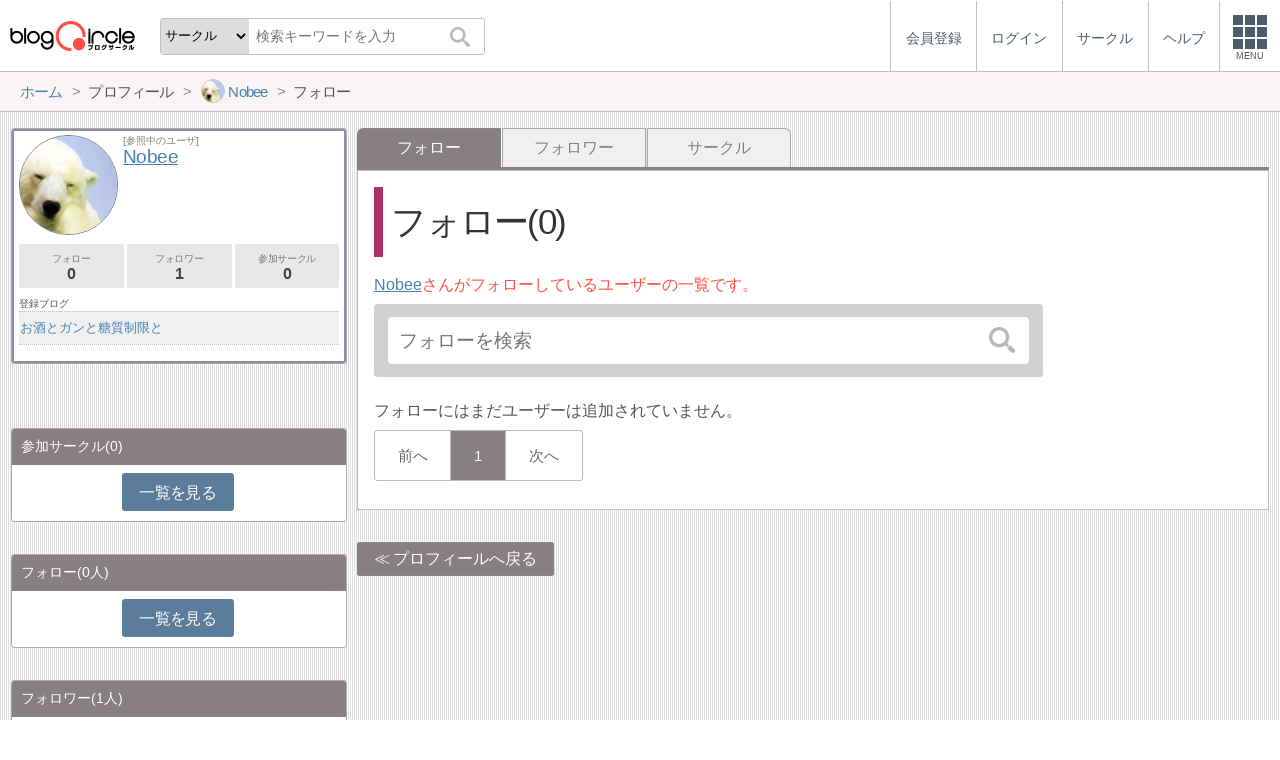

--- FILE ---
content_type: text/html; charset=utf-8
request_url: https://blogcircle.jp/user/nobee-nobee/list/follow
body_size: 5503
content:
<!DOCTYPE HTML>
<html>
<head>
<title>フォロー | Nobee | ブログサークル</title>
<meta name="referrer" content="unsafe-url"/>
<meta http-equiv="content-language" content="ja">
<meta name="viewport" content="width=device-width, initial-scale=1.0, minimum-scale=1.0, maximum-scale=1.0, user-scalable=yes">
<meta property="og:url"           content="https://blogcircle.jp/user/nobee-nobee/list/follow" />
<meta property="og:type"          content="website" />
<meta property="og:title"         content="フォロー | Nobee | ブログサークル" />
<meta property="og:description"   content="ブログにフォーカスしたコミュニティーサービス(SNS)。同じ趣味の仲間とつながろう！" />
<meta property="og:image"         content="https://blogcircle.jp/img/1.0/apple-touch-icon.png" />
<link href="/css/jquery-ui.1.12.1.min.css" rel="stylesheet" type="text/css" media="all" />
<link href="/css/base.1.16.css" rel="stylesheet" type="text/css" media="all" />
<link href="/css/util.viewlist.1.03.css" rel="stylesheet" type="text/css" media="all" />
<link href="/css/user.1.08.css" rel="stylesheet" type="text/css" media="all" />
<link href="/css/user.viewlist.1.00.css" rel="stylesheet" type="text/css" media="all" />
<script type="text/javascript" src="/js/jquery.3.1.1.min.js"></script>
<script type="text/javascript" src="/js/jquery-ui.1.12.1.min.js"></script>
<script type="text/javascript" src="/js/jquery.cookie.js"></script>
<script type="text/javascript" src="/js/jquery.timeview.1.00.js"></script>
<script type="text/javascript" src="/js/jquery.loader.1.00.js"></script>
<script type="text/javascript" src="/js/jquery.editmenu.1.00.js"></script>
<script type="text/javascript" src="/js/jquery.multidata.1.04.js"></script>
<script type="text/javascript" src="/js/jquery.autosize.min.js"></script>
<script type="text/javascript" src="/js/jquery.areaclick.1.04.js"></script>
<script type="text/javascript" src="/js/jquery.rollup.1.03.js"></script>
<script type="text/javascript" src="/js/jquery.confirm.1.05.js"></script>
<script type="text/javascript" src="/js/jquery.dialog-event.1.00.js"></script>
<script type="text/javascript" src="/js/jquery.iine.1.05.js"></script>
<script type="text/javascript" src="/js/jquery.blog_item_msg.1.07.js"></script>
<script type="text/javascript" src="/js/jquery.ping.1.10.js"></script>
<script type="text/javascript" src="/js/masonry.pkgd.min.js"></script>
<script type="text/javascript" src="/js/jquery.multiview.1.09.js"></script>
<script type="text/javascript" src="/js/jquery.login.1.00.js"></script>

<script async='async' src='https://www.googletagservices.com/tag/js/gpt.js'></script>
<script>
  var googletag = googletag || {};
  googletag.cmd = googletag.cmd || [];
</script>

<script>
  googletag.cmd.push(function() {
    googletag.defineSlot('/9168897/BlogCircle(Side1)', [[336, 280],'fluid'], 'div-gpt-ad-1478660385180-0').addService(googletag.pubads());
googletag.defineSlot('/9168897/BlogCircle(side2)', [[300, 600], [336, 280],'fluid'], 'div-gpt-ad-1478660385180-1').addService(googletag.pubads());
    googletag.pubads().enableSingleRequest();
    googletag.pubads().collapseEmptyDivs();
    googletag.enableServices();
  });
</script>
<script>
jQuery(function($){

	// メニューの設定
	var MENU_LIST = $('#header-menu > ul');
	var MENU_ETC = MENU_LIST.children('.etc');
	var MENU_DIALOG = $('#header-menu .menu-dialog');
	var MENU_DIALOG_W = 400;
	MENU_DIALOG.width(MENU_DIALOG_W);


	// ヘッダメニュー
	var MENU_T = false;
	var MENU_E = {};
	var MENU_MARGIN = 5;
	MENU_ETC.on('click.header mouseenter.header', function(e){
		if( e.target.tagName.toLowerCase() == 'a' ) return;
		if( MENU_DIALOG.is(':visible') ){
			if( e.type == 'click' && ! MENU_DIALOG.is(':animated') ){
				clearTimeout(MENU_T);
				MENU_DIALOG.slideUp(200);
				MENU_ETC.removeClass('open');
			}
			return;
		}
		clearTimeout(MENU_T);
		MENU_ETC.addClass('open');
		var w = $(window).width();
		if( w < MENU_DIALOG_W ){
			MENU_DIALOG.width($(window).width() - 2);
		}else{
			MENU_DIALOG.width(MENU_DIALOG_W);
		}
		MENU_DIALOG.slideDown(200).offset({
			top: MENU_ETC.offset().top + MENU_ETC.outerHeight(true),
			left: MENU_ETC.offset().left + MENU_ETC.outerWidth() - MENU_DIALOG.outerWidth(true) - 0
		});
		var target = MENU_ETC.add(MENU_DIALOG);
		MENU_T = setTimeout(function(){ checkMouseOver(target); }, 500);
	});

	// メニューを閉じる
	function checkMouseOver(target){
		clearTimeout(MENU_T);
		var e = MENU_E;
		var flg = false;
		target.each(function(){
			var off = $(this).offset();
			var width = $(this).outerWidth(true);
			var height = $(this).outerHeight(true);
			if( e.pageX >= off.left - MENU_MARGIN
				&& e.pageX <= off.left + width + MENU_MARGIN
				&& e.pageY >= off.top - MENU_MARGIN
				&& e.pageY <= off.top + height + MENU_MARGIN
				){
				flg = true;
			}
			return ! flg;
		});
		if( ! e.pageX ) flg = true;
		if( flg ){
			MENU_T = setTimeout(function(){ checkMouseOver(target); }, 500);
		}else{
			MENU_ETC.removeClass('open');
			MENU_DIALOG.fadeOut(300);
		}
	}

	// グローバルイベント登録
	$(window).on('resize.header', function(e){
		clearTimeout(MENU_T);
		MENU_ETC.removeClass('open');
		MENU_DIALOG.hide();
	});
	$(document).on('mousemove.header', function(e){
		MENU_E = e;
	});


	// fixed設定
	var TIMER_FIXED = null;
	initFixed();
	$(window).on('scroll.all', function(e){
		if( TIMER_FIXED != null ) return;
		TIMER_FIXED = setTimeout(function(){ setFixed(); }, 200);
	});
	function initFixed(){
		var dummy = $('<div id="fixed-dummy"/>');
		var base = $('#fixed');
		dummy.height(base.height());
		dummy.insertAfter(base);
		base.css({
			position: 'fixed'
		});
	}
	function setFixed(){
		var top = $(window).scrollTop();
		var base = $('#fixed');
		if( top > 0 ){
			base.addClass('start');
		}else{
			base.removeClass('start');
		}
		TIMER_FIXED = null;
	}


	// 検索ボックス設定
	$('#header-search .search-q').on('keyup', function(e){
		if( e.keyCode == 13 ) $('#header-search .search-submit').trigger('click');
	});


});
</script>
</head>
<body>
<blogcircle class="" style="">


<!-- fixed -->
<div id="fixed">

<header id="header">
	<div id="header-logo"><a href="/" title="ブログサークル"></a></div>
	<div id="header-search">
		<form action="/search" class="search">
		<select name="target" class="search-target">
			<optgroup label="検索対象">
				<option value="commu">サークル</option>
				<option value="user">ユーザー</option>
				<option value="blog">ブログ</option>
			</optgroup>
		</select>
		<input class="search-q" type="text" name="q" placeholder="検索キーワードを入力"/>
		<button type="submit" class="search-submit"></button>
		</form>
	</div>

	<div id="header-menu"><ul><li class=""><a href="/entry/"><div class="menu-text">会員登録</div></a></li><li class=""><a href="/login/" class="login"><div class="menu-text">ログイン</div></a></li><li class="hide"><a href="/commu/"><div class="menu-text">サークル</div></a></li><li class="hide"><a href="/help/"><div class="menu-text">ヘルプ</div></a></li><li class="etc"><div class="menu-square"><div></div><div></div><div></div><div class="text">MENU</div></div></li></ul><div class="menu-dialog" data-target="etc"><ul><li class="desc required">サービスメニュー</li><li class="col required"><a href="/entry/">会員登録</a></li><li class="col required"><a href="/login/">ログイン</a></li><li class="col required"><a href="/commu/">サークル一覧</a></li><li class="col required"><a href="/local/">ご当地ブロガー</a></li><li class="col required"><a href="/service/information">運営からのお知らせ</a></li><li class="col required"><a href="/service/agreement">利用規約</a></li><li class="col required"><a href="/help/">ヘルプ</a></li><li class="col required"><a href="/">TOPページ</a></li></ul></div></div><script>jQuery(function($){$('#header-menu .login').on('mouseenter', function(e){/* $(this).login({position:{my:'right top',at:'right bottom+1'}, outMargin:10}); */});});</script>
</header>

<!-- /fixed -->
</div>

<!-- bread crumbs -->
<nav class="breadcrumbs"><div class="base-wrapper"><ul><li itemscope itemtype="http://data-vocabulary.org/Breadcrumb"><a href="/" title="ホーム" itemprop="url" class="block "><span itemprop="title">ホーム</span></a></li><li><div class="block "><span title="プロフィール">プロフィール</span></div></li><li itemscope itemtype="http://data-vocabulary.org/Breadcrumb"><a href="/user/nobee-nobee" title="Nobee" itemprop="url" class="block thumb"><img src="/thumb/user/nobee-nobee/2" class="user-thumb"/><span itemprop="title">Nobee</span></a></li><li><div class="block "><span title="フォロー">フォロー</span></div></li></ul></div></nav>

<!-- base wrapper -->
<div id="wrapper" class="base-wrapper">

<!-- main content -->
<main id="main">
<ul class="tab"><li class="selected"><div class="block">フォロー</div></li><li class=""><a href="/user/nobee-nobee/list/follower" title="フォロワー" class="block">フォロワー</a></li><li class=""><a href="/user/nobee-nobee/list/circle" title="サークル" class="block">サークル</a></li></ul><div class="content viewlist follow">

	<h1>フォロー(0)</h1>
	<p class="desc"><a href="/user/nobee-nobee" class="prof-link" title="Nobee">Nobee</a>さんがフォローしているユーザーの一覧です。</p>

	<div class="search-area"><form action="/user/nobee-nobee/list/follow/search" class="search" autocomplete="off"><input type="search" name="q" value="" placeholder="フォローを検索"/><button type="submit"></button></form><script>
jQuery(function($){

	// submit
	var search_submit = false;
	$('form.search').off('.search').on('submit.search', function(){
		if( search_submit ) return false;
		search_submit = true;
		var submit = $(this).find('[type="submit"]');
		submit.prop('disabled', true);
		return true;
	});

});
</script>
</div>

	
<ul class="util-viewlist">
	
</ul>

<script>
jQuery(function($){

	// view設定
	var vset = $('.util-viewlist-setting').empty();
	var icon_detail = $('<div class="util-viewlist-setting-detail"><div></div><div></div></div>').attr('title', '詳細表示').appendTo(vset);
	var icon_simple = $('<div class="util-viewlist-setting-simple"><div><div></div><div></div><div></div><div></div></div><div><div></div><div></div><div></div><div></div></div></div>').attr('title', '簡易表示').appendTo(vset);
	vset.on('click.vset', '> *', function(){
		if( $(this).hasClass('util-viewlist-setting-simple') ){
			$.cookie('view-setting', 'simple', { expires:180, path:'/' });
		}else if( $(this).hasClass('util-viewlist-setting-detail') ){
			$.cookie('view-setting', '', { expires:-1, path:'/' });
		}
		settingView();
	});
	settingView();
	vset.show();
	function settingView() {

		// SPモード時、simple時の最大サイズを設定
		var simple_size = parseInt($('.util-viewlist').innerWidth() / 4 - 2);
		if( ! $('body').hasClass('mode-sp') || $(window).innerWidth() > 600 ) simple_size = null;

		$('.select', vset).removeClass('select');
		if( $.cookie('view-setting') == 'simple' ){
			icon_simple.addClass('select');
			$('.util-viewlist').addClass('simple simple-ps');
			//if( simple_size ) $('.util-viewlist > li').width(simple_size).height(simple_size);
			var maxlen = getMaxLength($('.util-viewlist > li').eq(0));
			var maxlen_pr = 60;
			if( $('.util-viewlist > li:first-child').width() < 150 ) maxlen_pr = 40;
			if( $('.util-viewlist > li:first-child').width() < 120 ) maxlen_pr = 30;
			$('.util-viewlist .title .ttl').each(function(){
				var e = $(this);
				var ttl = e.text();
				e.data('org', e.html());
				if( ttl.length > maxlen ){
					e.text(ttl.substr(0,maxlen) + '…');
				}
			});
			$('.util-viewlist .pr').each(function(){
				var e = $(this);
				var ttl = e.text();
				e.data('org-pr', e.html());
				if( ttl.length > maxlen_pr ){
					e.text(ttl.substr(0,maxlen_pr) + '…');
				}
			});
		}else{
			icon_detail.addClass('select');
			$('.util-viewlist').removeClass('simple simple-ps');
			if( simple_size ){
				$('.util-viewlist > li').css({
					width: '',
					height: ''
				});
			}
			$('.util-viewlist .title .ttl').each(function(){
				var e = $(this);
				var ttl = e.data('org');
				if( ttl ) e.html(ttl);
			});
			$('.util-viewlist .pr').each(function(){
				var e = $(this);
				var ttl = e.data('org-pr');
				if( ttl ) e.html(ttl);
			});
		}
	}

	// コメントの最大長さを取得
	function getMaxLength(target) {
		var len = 20;
		var w = target.width();
		if( ! w ) return len;
		if( w < 85 ){
			len = 12;
		}else if( w < 90 ){
			len = 15;
		}else if( w < 95 ){
			len = 17;
		}else if( w < 100 ){
			len = 20;
		}else if( w < 110 ){
			len = 23;
		}else if( w < 120 ){
			len = 26;
		}else{
			len = 28;
		}
		return len;
	}

});
</script>

<script>
jQuery(function($){

	// areaclick
	$('.util-viewlist > li').areaclick({
		of:'.title > a'
	});

});
</script>

	<p>フォローにはまだユーザーは追加されていません。</p>
	<div class="pagenavi-wrap"><ul class="pagenavi pno78136"><li class="prev"><div class="page">前へ</div></li><li class="now "><div class="page">1</div></li><li class="next"><div class="page">次へ</div></li></ul></div><script>
jQuery(function($){

	// スクロール設定
	var target = $('.pagenavi.pno78136').parent();
	var w = target.prop('scrollWidth');
	var iw = target.prop('offsetWidth');
	var now = target.find('.now');
	var off = now.position().left;
	if( now.length > 0 && off > iw / 2 ){
		var sl = target.scrollLeft() + off - (iw / 2) + (now.width() / 2);
		target.scrollLeft(sl);
	}

	// 指定ページ移管
	$('ul.pagenavi.pno78136').off('.pagenavi').on('click.pagenavi', '.pageset', function(e){
		var url = '/user/nobee-nobee/list/follow';
		var page = 0 + 1;
		var p = window.prompt("移動先ページを指定できます。ページ番号を入力してください。", page);
		if( p != '' && p != null ){
			p = p.replace(/[０-９]/g, function(s){
				return String.fromCharCode(s.charCodeAt(0) - 0xFEE0);
			});
			if( p.match(/[^0-9.-]/) ){
				alert("ページ番号は数値で入力してください。");
			}else{
				p = parseInt(p) - 1;
				if( p < 0 ) p = 0;
				if( p > 0 ) p = 0;
				var href = url + '&p=' + p;
				if( ! href.match(/\?/) ) href = url + '?p=' + p;
				location.href = href;
			}
		}
	});

});
</script>


</div>

<script>
jQuery(function($){

});
</script>
<ul class="links">
	<li><a href="/user/nobee-nobee" title="プロフィールへ戻る">プロフィールへ戻る</a></li>
</ul>
<!-- /main -->
</main>

<!-- side -->
<aside id="side">
	
	
	<section class=""><div class="user-profile">
	<div class="header">
		<div class="thumb"><a href="/user/nobee-nobee" title=""><img src="/thumb/user/nobee-nobee/2"/></a></div>
		<div class="title">
			<div class="looks">[参照中のユーザ]</div>
			<a href="/user/nobee-nobee" title="Nobee">Nobee</a>
		</div>
	</div>
	<div class="count-view">
		<a href="/user/nobee-nobee/list/follow" class="button subview" title="フォロー:0人">フォロー<span>0</span></a>
		<a href="/user/nobee-nobee/list/follower" class="button subview" title="フォロワー:1人">フォロワー<span>1</span></a>
		<a href="/user/nobee-nobee/list/circle" class="button subview" title="参加サークル:0">参加サークル<span>0</span></a>
	</div>
	<div class="blog-cap">登録ブログ</div>
<ul class="blog-list">
	<li><a href="/blog/11146" title="お酒とガンと糖質制限と">お酒とガンと糖質制限と</a></li>
</ul>
</div>
</section>
	<section class="ads">
<!-- /9168897/BlogCircle(Side1) -->
<div id='div-gpt-ad-1478660385180-0'>
<script>
googletag.cmd.push(function() { googletag.display('div-gpt-ad-1478660385180-0'); });
</script>
</div>
</section>
	
	<section class=""><div class="users commu half">
	<h1>参加サークル<span>(0)</span></h1>
	<ul></ul>
<p class="more"><a href="/user/nobee-nobee/list/circle" class="button">一覧を見る</a></p>
</div></section><section class=""><div class="users">
	<h1>フォロー<span>(0人)</span></h1>
	<ul>	</ul>
	<p class="more"><a class="button" href="/user/nobee-nobee/list/follow">一覧を見る</a></p>
</div></section><section class=""><div class="users">
	<h1>フォロワー<span>(1人)</span></h1>
	<ul><li><dl class=""><dt><a href="/user/lifewithsake" title="日本酒太郎"><img src="/thumb/user/lifewithsake/2" class="user-thumb"/></a></dt><dd><a href="/user/lifewithsake" title="日本酒太郎">日本酒太郎</a></dd></dl></li>	</ul>
	<p class="more"><a class="button" href="/user/nobee-nobee/list/follower">一覧を見る</a></p>
</div></section>
	<section class="ads sticky">
<!-- /9168897/BlogCircle(side2) -->
<div id='div-gpt-ad-1478660385180-1'>
<script>
googletag.cmd.push(function() { googletag.display('div-gpt-ad-1478660385180-1'); });
</script>
</div>
</section>
	
</aside>
<!-- /side -->

<!-- /base wrapper -->
</div>



<footer id="footer">
	<ul class="links">
		<li><a href="/commu/">サークル</a></li>
		<li><a href="/service/agreement">利用規約</a></li>
		<li><a href="/help/">ヘルプ</a></li>
		<li><a href="http://www.at-with.co.jp/">運営会社</a></li>
	</ul>
	<div class="copyright">
		Copyright&copy;2026 @With All rights reserved.
	</div>
</footer>

<!-- google analytics -->
<script>
  (function(i,s,o,g,r,a,m){i['GoogleAnalyticsObject']=r;i[r]=i[r]||function(){
  (i[r].q=i[r].q||[]).push(arguments)},i[r].l=1*new Date();a=s.createElement(o),
  m=s.getElementsByTagName(o)[0];a.async=1;a.src=g;m.parentNode.insertBefore(a,m)
  })(window,document,'script','https://www.google-analytics.com/analytics.js','ga');

  ga('create', 'UA-76541797-1', 'auto');
  ga('send', 'pageview');

</script>

<!-- / blogcircle -->
</blogcircle>

</body>
</html>

--- FILE ---
content_type: text/html; charset=utf-8
request_url: https://www.google.com/recaptcha/api2/aframe
body_size: 266
content:
<!DOCTYPE HTML><html><head><meta http-equiv="content-type" content="text/html; charset=UTF-8"></head><body><script nonce="mvJfekw2EiUA9191b1gSfg">/** Anti-fraud and anti-abuse applications only. See google.com/recaptcha */ try{var clients={'sodar':'https://pagead2.googlesyndication.com/pagead/sodar?'};window.addEventListener("message",function(a){try{if(a.source===window.parent){var b=JSON.parse(a.data);var c=clients[b['id']];if(c){var d=document.createElement('img');d.src=c+b['params']+'&rc='+(localStorage.getItem("rc::a")?sessionStorage.getItem("rc::b"):"");window.document.body.appendChild(d);sessionStorage.setItem("rc::e",parseInt(sessionStorage.getItem("rc::e")||0)+1);localStorage.setItem("rc::h",'1768834399456');}}}catch(b){}});window.parent.postMessage("_grecaptcha_ready", "*");}catch(b){}</script></body></html>

--- FILE ---
content_type: application/javascript; charset=utf-8
request_url: https://fundingchoicesmessages.google.com/f/AGSKWxXPLUvjs0UKg-5TZHXDqB1M8rubFjpldLRN-fdFSh3ap987bKNpW3w3GKR2iaryRV8sUzFPhxeyrZx9RHPQFgbK52cBZDIRHSaVJieaanu3JznnfFyZKkxEhFCjW49J9QKhBrGUCxcoTUcO0_GB_b8886NAkmjMS0SeHaWVzCbQgBbiP10zv2mJSUpJ/_/advertisment1-/adchoice_/adx/ads?/erobanner._prime_ad.
body_size: -1289
content:
window['1be66327-b873-440b-abfd-40e14b80df3a'] = true;

--- FILE ---
content_type: text/plain
request_url: https://www.google-analytics.com/j/collect?v=1&_v=j102&a=1184720511&t=pageview&_s=1&dl=https%3A%2F%2Fblogcircle.jp%2Fuser%2Fnobee-nobee%2Flist%2Ffollow&ul=en-us%40posix&dt=%E3%83%95%E3%82%A9%E3%83%AD%E3%83%BC%20%7C%20Nobee%20%7C%20%E3%83%96%E3%83%AD%E3%82%B0%E3%82%B5%E3%83%BC%E3%82%AF%E3%83%AB&sr=1280x720&vp=1280x720&_u=IEBAAEABAAAAACAAI~&jid=1246965930&gjid=280307769&cid=785426581.1768834397&tid=UA-76541797-1&_gid=1474849702.1768834397&_r=1&_slc=1&z=148073066
body_size: -450
content:
2,cG-X57KBWLELZ